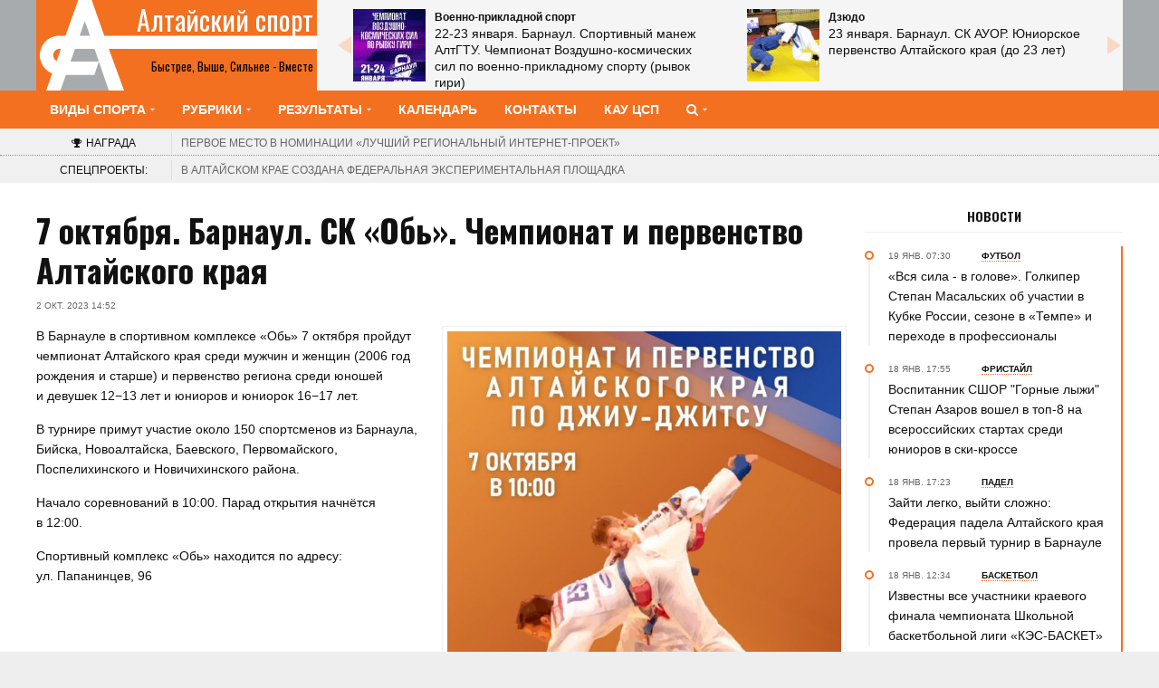

--- FILE ---
content_type: text/html; charset=UTF-8
request_url: https://altaisport.ru/post/36044
body_size: 9060
content:
<!DOCTYPE html>
<html>
<head>
	<meta name="yandex-verification" content="af0cf2016b823699" />	<title>7 октября. Барнаул. СК «Обь». Чемпионат и первенство Алтайского края </title>
	<meta name="description" content=""/>
	<link rel="canonical" href="https://altaisport.ru/post/36044"/>

	<!-- Meta tags -->
	<meta charset="UTF-8">
	<meta name="viewport" content="width=device-width, initial-scale=1">
	<!-- Favicons -->
	<link rel="apple-touch-icon" sizes="76x76" href="/apple-touch-icon.png">
	<link rel="icon" type="image/png" sizes="32x32" href="/favicon-32x32.png">
	<link rel="icon" type="image/png" sizes="16x16" href="/favicon-16x16.png">
	<link rel="manifest" href="/site.webmanifest">
	<link rel="mask-icon" href="/safari-pinned-tab.svg" color="#5bbad5">
	<meta name="msapplication-TileColor" content="#da532c">
	<meta name="theme-color" content="#ffffff">

	<!-- Google Fonts -->
	<link href="https://fonts.googleapis.com/css?family=PT+Sans:400,400i,700,700i&amp;subset=cyrillic,cyrillic-ext,latin-ext" rel="stylesheet" type='text/css'>
	<link href="https://fonts.googleapis.com/css?family=Oswald:400,700&amp;subset=cyrillic" rel="stylesheet">

	<!-- Stylesheet -->
	<link rel="stylesheet" href="/css/styles.min.css?rev=1765281624q">
	<!-- Responsive -->
	<link rel="stylesheet" media="(max-width:767px)" href="/css/0-responsive.css?rev=1765281624q">
	<link rel="stylesheet" media="(min-width:768px) and (max-width:1024px)" href="/css/768-responsive.css?rev=1765281624q">
	<link rel="stylesheet" media="(min-width:1025px) and (max-width:1239px)" href="/css/1025-responsive.css?rev=1765281624q">
	<!--link rel="stylesheet" media="(min-width:1200px)" href="/css/1200-responsive.css"-->
	<link rel="stylesheet" media="(min-width:1240px)" href="/css/1240-responsive.css?rev=1765281624q">

	<link href='https://fonts.googleapis.com/css?family=Domine:400,700' rel='stylesheet' type='text/css'>
	<!-- Custom -->
	<script src="https://yastatic.net/es5-shims/0.0.2/es5-shims.min.js"></script>
	<script src="https://yastatic.net/share2/share.js"></script>

	
<meta property="og:type" content="website"/>
<meta property="og:title" content="7 октября. Барнаул. СК «Обь». Чемпионат и первенство Алтайского края "/>
<meta property="og:description" content=""/>
<meta property="og:url" content="https://altaisport.ru/post/36044"/>
<meta property="og:locale" content="ru_RU"/>
<meta property="og:image" content="/picture/154895/1024x"/>

	<meta name="csrf-param" content="_csrf">
<meta name="csrf-token" content="XAERMt2CWvCX0a8BjFU33bqKwqj-LhIwqISrI3gAYnNsMnNhibQ-ivWF50fCL1iX2NOJ-JpGJEDi8t5sH1U2OA==">

		
		<meta name="google-site-verification" content="_0shFWoIhZp6TPVs9o6G5HdiKuZ8_hfXsMt9ZBs66Ys" />

	
</head>
<body>

<!-- Wrapper -->
<div id="wrapper" class="wide">

		<!-- Rating@Mail.ru counter -->
	<script type="text/javascript">
		var _tmr = window._tmr || (window._tmr = []);
		_tmr.push({id: "1995243", type: "pageView", start: (new Date()).getTime()});
		(function (d, w, id) {
			if (d.getElementById(id)) return;
			var ts = d.createElement("script"); ts.type = "text/javascript"; ts.async = true; ts.id = id;
			ts.src = (d.location.protocol == "https:" ? "https:" : "http:") + "//top-fwz1.mail.ru/js/code.js";
			var f = function () {var s = d.getElementsByTagName("script")[0]; s.parentNode.insertBefore(ts, s);};
			if (w.opera == "[object Opera]") { d.addEventListener("DOMContentLoaded", f, false); } else { f(); }
		})(document, window, "topmailru-code");
	</script><noscript><div>
		<img src="//top-fwz1.mail.ru/counter?id=1995243;js=na" style="border:0;position:absolute;left:-9999px;" alt="" />
	</div></noscript>
	<!-- //Rating@Mail.ru counter -->
<!-- Header -->
<header id="header">


	
	
<!-- Header main -->
<div class="header_main">
	<div class="container">
		<div class="logo_container">
			<div class="logo">
				<div style="font-family: Oswald,serif; text-align: left">Быстрее, выше, сильнее - вместе</div>
				<a href="/" style="font-family: Oswald,serif;">Алтайский спорт</a>

			</div>
		</div>
		
	<div class="b-anonsy">
		<!--ul-->
							<div class="anons ">
					<a href="/post/45339">
													<div class="image"><img src="/picture/231057/80x80" title=""></div>
												<div class="meta">
															<div class="category">Военно-прикладной спорт</div>
														<div class="title">
								22-23 января. Барнаул. Спортивный манеж АлтГТУ. Чемпионат Воздушно-космических сил по военно-прикладному спорту (рывок гири)							</div>
						</div>

					</a>
				</div>
							<div class="anons ">
					<a href="/post/45369">
													<div class="image"><img src="/picture/219881/80x80" title=""></div>
												<div class="meta">
															<div class="category">Дзюдо</div>
														<div class="title">
								23 января. Барнаул. СК АУОР. Юниорское первенство Алтайского края (до 23 лет)							</div>
						</div>

					</a>
				</div>
							<div class="anons ">
					<a href="/post/45397">
													<div class="image"><img src="/picture/231482/80x80" title=""></div>
												<div class="meta">
															<div class="category">Самбо</div>
														<div class="title">
								24 января. Барнаул. СК &quot;Победа&quot;. IХ Всероссийские соревнования памяти заслуженного тренера СССР Валерия Метелицы на призы Группы компаний ТАЛТЭК							</div>
						</div>

					</a>
				</div>
							<div class="anons ">
					<a href="/post/45372">
													<div class="image"><img src="/picture/231538/80x80" title=""></div>
												<div class="meta">
															<div class="category">Панкратион</div>
														<div class="title">
								24-25 января. Барнаул. ЛДС &quot;Динамо&quot;. Фестиваль, первенство и чемпионат Алтайского края							</div>
						</div>

					</a>
				</div>
						<div class="anons archive">
				<a href="/rubric/15">Все анонсы</a>
			</div>
		<!--/ul-->
	</div>
		<!--div class="quick_links">
			<div class="link">
				<i class="fa fa-video-camera"></i>
				<a href="gallery_category.html">Gallery</a>
			</div>
			<div class="link">
				<i class="fa fa-shopping-cart"></i>
				<a href="shop_category.html">Shop</a>
			</div>
		</div>
		<div class="header_search">
			<form>
				<input type="text" placeholder="Type and press enter..." value="" name="s">
			</form>
		</div-->
	</div>
</div>

	
<!-- Header menu -->
<div id="header_menu" class="header_menu header_is_sticky">
	<div class="container">
		<div class="toggle_main_navigation"><i class="fa fa-bars"></i></div>
		<nav id="main_navigation" class="clearfix b-megamenu">
			<ul class="main_navigation clearfix">
				<!--li><a href="/">Главная</a></li-->
				<!--li><a href="#"><span>Blog</span></a>
					<ul class="sub-menu">
						<li><a href="blog.html">Blog list</a></li>
						<li><a href="blog_1.html">Blog grid</a></li>
						<li><a href="blog_2.html">Blog standard</a></li>
					</ul>
				</li-->
				<li class="has_dt_mega_menu"><a href="/sport"><span>Виды спорта</span></a>
	<ul class="dt_mega_menu sports">
		<li>
			<aside class="widget">
				<ul>
											<li><a href="/sport/11">Футбол</a></li>
											<li><a href="/sport/10">Хоккей</a></li>
											<li><a href="/sport/12">Волейбол</a></li>
											<li><a href="/sport/13">Баскетбол</a></li>
											<li><a href="/sport/34">Хоккей на траве</a></li>
											<li><a href="/sport/29">Лёгкая атлетика</a></li>
											<li><a href="/sport/14">Лыжные гонки</a></li>
											<li><a href="/sport/35">Шахматы</a></li>
											<li><a href="/sport/22">Бокс</a></li>
											<li><a href="/sport/17">Дзюдо</a></li>
											<li><a href="/sport/9">Плавание</a></li>
											<li><a href="/sport/43">Инваспорт</a></li>
									</ul>
			</aside>
							<aside class="widget">
					<ul>
																				<li><a href="/sport/120">Авиамодельный спорт</a></li>
																				<li><a href="/sport/106">Автоспорт</a></li>
																				<li><a href="/sport/369">Адаптивный спорт</a></li>
																				<li><a href="/sport/55">Альпинизм</a></li>
																				<li><a href="/sport/133">Армейский рукопашный бой</a></li>
																				<li><a href="/sport/42">Армрестлинг</a></li>
																				<li><a href="/sport/62">Аэробика</a></li>
																				<li><a href="/sport/44">Бадминтон</a></li>
																				<li><a href="/sport/306">Бейсбол</a></li>
																				<li><a href="/sport/32">Биатлон</a></li>
																				<li><a href="/sport/20">Бильярд</a></li>
																				<li><a href="/sport/59">Бодибилдинг</a></li>
																	</ul>
				</aside>
							<aside class="widget">
					<ul>
																				<li><a href="/sport/100">Боевые искусства</a></li>
																				<li><a href="/sport/84">Боулинг</a></li>
																				<li><a href="/sport/97">Вейкбординг</a></li>
																				<li><a href="/sport/128">Велоспорт</a></li>
																				<li><a href="/sport/377">Вертолётный спорт</a></li>
																				<li><a href="/sport/56">Водное поло</a></li>
																				<li><a href="/sport/195">Водные лыжи</a></li>
																				<li><a href="/sport/338">Военно-прикладной спорт</a></li>
																				<li><a href="/sport/359">Воздухоплавательный спорт</a></li>
																				<li><a href="/sport/382">Воздушная гимнастика</a></li>
																				<li><a href="/sport/372">Волейбол на снегу</a></li>
																				<li><a href="/sport/378">Вольная борьба</a></li>
																	</ul>
				</aside>
							<aside class="widget">
					<ul>
																				<li><a href="/sport/370">Всероссийские сельские игры</a></li>
																				<li><a href="/sport/198">Гандбол</a></li>
																				<li><a href="/sport/64">Гиревой спорт</a></li>
																				<li><a href="/sport/33">Горнолыжный спорт</a></li>
																				<li><a href="/sport/158">Горный бег</a></li>
																				<li><a href="/sport/53">Городошный спорт</a></li>
																				<li><a href="/sport/82">Гребля на байдарках и каноэ</a></li>
																				<li><a href="/sport/16">Греко-римская борьба</a></li>
																				<li><a href="/sport/379">Грэпплинг</a></li>
																				<li><a href="/sport/299">Дартс</a></li>
																			<li class="all"><a href="/sport">Все виды спорта</a></li>
											</ul>
				</aside>
					</li>
	</ul>
</li>				<li><a href="#"><span>Рубрики</span></a>
					<ul class="sub-menu">
						<li><a href="/rubric/11">Новости</a></li>
						<li><a href="/rubric/12">В центре внимания</a></li>
						<li><a href="/rubric/13">Мнения, комментарии</a></li>
						<li><a href="/rubric/14">Пресса</a></li>
						<li><a href="/tag/206">Фотогалереи</a></li>
						<!--li><a href="/rubric/17">Газета</a></li-->
						<!--li><a href="/rubric/19">Опросы</a></li-->
						<li><a href="/tag/202">Видео</a></li>
						<li><a href="/rubric/15">Анонсы</a></li>
						<li><a href="/geo">Муниципалитеты</a></li>
						<li><a href="/rubric/17">Газета</a></li>
						<li><a href="/tag">Теги</a></li>
						<li><a href="/rubric">Архив публикаций</a></li>

						<!--li><a href="#"><span>Ссылки</span></a>
							<ul class="sub-menu">
								<li><a href="#">Home</a></li>
								<li><a href="#">Shortcodes</a></li>
								<li><a href="#">Blog</a></li>
								<li><a href="#">News</a></li>
								<li><a href="#">About</a></li>
								<li><a href="#">Contact us</a></li>
							</ul>
						</li-->
						<!--li><a href="#">Документы</a></li-->
						<!--li><a href="#">Справочник</a></li-->
					</ul>
				</li>
				
				<li><a href="#"><span>Результаты</span></a>
					<ul class="sub-menu">
						<li><a href="/tag/204">Протоколы</a></li>
						<li><a href="/reztable">Таблицы</a></li>
					</ul>
				</li>
				<!--li><a href="/rubric/15">Анонсы</a></li-->
				<!--li><a href="/tag/181">Спецпроекты</a></li-->

				<li><a href="/tag/209">Календарь</a></li>
				<li><a href="/spravochnik">Контакты</a></li>
				<li><a href="/kaucsp" target="_blank" title="Краевое автономное учреждение Центр спортивной подготовки сборных команд Алтайского края">КАУ ЦСП</a></li>

				<li class="has_dt_mega_menu"><a href="/search"><span><i class="fa fa-search"></i></span></a>
	<ul class="dt_mega_menu sports">
		<li>
			<div class="b-nav_search_form">
	<form action="/search" method="get">
		<div class="input">
			<input type="text" placeholder="" value="" name="q">
			<label><input type="checkbox" name="all" > совпадение любого из слов запроса</label>
		</div>
		<div class="button">
			<button type="submit" class="btn"><i class="fa fa-search"></i> Найти</button>
		</div>
	</form>
</div>
		</li>
	</ul>
</li>

			</ul>
		</nav>
	</div>
</div>

	
<!-- Braking news -->
<div class="important_announcement">
	<div class="container">
        <div class="important_announcement_title"><i class="fa fa-trophy"></i><span>Награда</span></div>
		<div class="important_announcement_container">
            <a href="/post/44839"><span>Первое место в номинации</span> «Лучший региональный интернет-проект»
            </a>
		</div>
	</div>
</div>

	
<!-- Braking news -->
<div class="breaking_news">
	<div class="container">
		<div class="breaking_news_title">Спецпроекты:</div>
		<div class="breaking_news_container">
							<div><a href="/post/30725">В Алтайском крае создана федеральная экспериментальная площадка</a></div>
					</div>
	</div>
</div>

</header>





	<!-- Container -->
	<div class="container">
		<div class="row">
			<!-- Main content -->
			<div class="col col_9_of_12 main_content">

				 



<!-- Article -->
<article class="post b-post view_1">
	<!-- Post header -->

	
<header class="post_header">
	<h1>7&nbsp;октября. Барнаул. СК &laquo;Обь&raquo;. Чемпионат и&nbsp;первенство Алтайского края</h1>
	<div class="entry_meta">
					<span class="time">
			2 окт. 2023			14:52					</span>
	
	
							</div>
</header>

	
			<div class="post_content">
		<a href="/picture/154895/1200x" class="magnificPopupImage">
			<img src="/picture/154895/664x" alt="7 октября. Барнаул. СК «Обь». Чемпионат и первенство Алтайского края ">
		</a>
		<span class="photo_credit">7 октября. Барнаул. СК «Обь». Чемпионат и первенство Алтайского края </span?>
	</div>


	
<!-- Main content -->
<div class="post_main_container">
		<p>В&nbsp;Барнауле в&nbsp;спортивном комплексе &laquo;Обь&raquo; 7&nbsp;октября пройдут чемпионат Алтайского края среди мужчин и&nbsp;женщин (2006 год рождения и&nbsp;старше) и&nbsp;первенство региона среди юношей и&nbsp;девушек 12&minus;13 лет и&nbsp;юниоров и&nbsp;юниорок 16&minus;17 лет.</p>

<p>В&nbsp;турнире примут участие около 150 спортсменов из&nbsp;Барнаула, Бийска, Новоалтайска, Баевского, Первомайского, Поспелихинского и&nbsp;Новичихинского района.</p>

<p>Начало соревнований в&nbsp;10:00. Парад открытия начнётся в&nbsp;12:00.</p>

<p>Спортивный комплекс &laquo;Обь&raquo; находится по&nbsp;адресу: ул.&nbsp;Папанинцев, 96</p>
	
</div>

	
	
	
<div class="html">
	</div>

	
	
	<div class="b-social_story">
	<div class="ya-share2" data-services="vkontakte,odnoklassniki,telegram,twitter,viber,pocket"></div>
</div>

	
<div class="b-post_tags">
			<ul class="_tags">
			<li>Вид спорта:</li>
							<li><a href="/sport/76">Джиу-джитсу</a></li>
					</ul>
				</div>

	
	
	
	
	
	</article>

<!-- Press Direct / Banner / 728x90 / Leaderboard -->
<hr>
			</div>
			
<!-- Sidebar area -->
<div class="col col_3_of_12 sidebar_area">
	<div class="theiaStickySidebar">

		
		
<!-- Widget timeline -->
<aside class="widget timeline">
	<h3 class="widget_title"><a href="/rubric/11">Новости</a></h3>
	<div class="widget_timeline_posts scroll-pane">
					<div class="item">

				<div class="timeline_content">
					<div class="pin_holder"><div class="inside"></div></div>
					<div class="date" data-publishat="2026-01-19 07:30:00" data-d="07:30">
						19 янв.						07:30													<a href="/sport/11" class="category">
								<span >Футбол</span>
							</a>
											</div>

					<h3><a href="/post/45365">«Вся сила - в голове». Голкипер Степан Масальских об участии в Кубке России, сезоне в «Темпе» и переходе в профессионалы</a></h3>
				</div>
			</div>
					<div class="item">

				<div class="timeline_content">
					<div class="pin_holder"><div class="inside"></div></div>
					<div class="date" data-publishat="2026-01-18 17:55:00" data-d="17:55">
						18 янв.						17:55													<a href="/sport/190" class="category">
								<span >Фристайл</span>
							</a>
											</div>

					<h3><a href="/post/45419">Воспитанник СШОР &quot;Горные лыжи&quot; Степан Азаров вошел в топ-8 на всероссийских стартах среди юниоров в ски-кроссе</a></h3>
				</div>
			</div>
					<div class="item">

				<div class="timeline_content">
					<div class="pin_holder"><div class="inside"></div></div>
					<div class="date" data-publishat="2026-01-18 17:23:00" data-d="17:23">
						18 янв.						17:23													<a href="/sport/388" class="category">
								<span >Падел</span>
							</a>
											</div>

					<h3><a href="/post/45413">Зайти легко, выйти сложно: Федерация падела Алтайского края провела первый турнир в Барнауле</a></h3>
				</div>
			</div>
					<div class="item">

				<div class="timeline_content">
					<div class="pin_holder"><div class="inside"></div></div>
					<div class="date" data-publishat="2026-01-18 12:34:00" data-d="12:34">
						18 янв.						12:34													<a href="/sport/13" class="category">
								<span >Баскетбол</span>
							</a>
											</div>

					<h3><a href="/post/45417">Известны все участники краевого финала чемпионата Школьной баскетбольной лиги «КЭС-БАСКЕТ»</a></h3>
				</div>
			</div>
					<div class="item">

				<div class="timeline_content">
					<div class="pin_holder"><div class="inside"></div></div>
					<div class="date" data-publishat="2026-01-18 11:27:00" data-d="11:27">
						18 янв.						11:27													<a href="/sport/104" class="category">
								<span >Сноуборд</span>
							</a>
											</div>

					<h3><a href="/post/45405">Золотой вид. Старт на Воробьёвых горах принес Марии Травиничевой победу в Кубке Чемпионов </a></h3>
				</div>
			</div>
					<div class="item">

				<div class="timeline_content">
					<div class="pin_holder"><div class="inside"></div></div>
					<div class="date" data-publishat="2026-01-18 10:52:00" data-d="10:52">
						18 янв.						10:52													<a href="/sport/10" class="category">
								<span >Хоккей</span>
							</a>
											</div>

					<h3><a href="/post/45415">Комментарии главных тренеров после матча «Торос» – «Динамо-Алтай»</a></h3>
				</div>
			</div>
					<div class="item">

				<div class="timeline_content">
					<div class="pin_holder"><div class="inside"></div></div>
					<div class="date" data-publishat="2026-01-17 22:18:00" data-d="22:18">
						17 янв.						22:18													<a href="/tag/63" class="category">
								<span >Марафон</span>
							</a>
											</div>

					<h3><a href="/post/45412">50 км в 50 лет. Алексей Смертин пробежал марафон в Якутии в 40-градусный мороз</a></h3>
				</div>
			</div>
					<div class="item">

				<div class="timeline_content">
					<div class="pin_holder"><div class="inside"></div></div>
					<div class="date" data-publishat="2026-01-17 22:04:00" data-d="22:04">
						17 янв.						22:04													<a href="/sport/10" class="category">
								<span >Хоккей</span>
							</a>
											</div>

					<h3><a href="/post/45414">«Динамо-Алтай» проиграл 2:3 нефтекамскому «Торосу»</a></h3>
				</div>
			</div>
					<div class="item">

				<div class="timeline_content">
					<div class="pin_holder"><div class="inside"></div></div>
					<div class="date" data-publishat="2026-01-17 20:55:00" data-d="20:55">
						17 янв.						20:55													<a href="/sport/33" class="category">
								<span >Горнолыжный спорт</span>
							</a>
											</div>

					<h3><a href="/post/45411">Вновь на пьедестале. Семён Ефимов стал серебряным призёром в слаломе на FIS-гонке в Австрии</a></h3>
				</div>
			</div>
					<div class="item">

				<div class="timeline_content">
					<div class="pin_holder"><div class="inside"></div></div>
					<div class="date" data-publishat="2026-01-17 18:07:00" data-d="18:07">
						17 янв.						18:07													<a href="/sport/104" class="category">
								<span >Сноуборд</span>
							</a>
											</div>

					<h3><a href="/post/45406">Сработали на пятёрку. Спортсмены сборной региона - победители и призёры всероссийских стартов в Миассе</a></h3>
				</div>
			</div>
			</div>
	<div class="widget_footer"><a href="/rubric/11">Архив новостей</a></div>
</aside>

<style type="text/css">
	/* Styles specific to this particular page */

</style>
		
		
<div id="ok_group_widget"></div>
<script>
	!function (d, id, did, st) {
		var js = d.createElement("script");
		js.src = "https://connect.ok.ru/connect.js";
		js.onload = js.onreadystatechange = function () {
			if (!this.readyState || this.readyState == "loaded" || this.readyState == "complete") {
				if (!this.executed) {
					this.executed = true;
					setTimeout(function () {
						OK.CONNECT.insertGroupWidget(id,did,st);
					}, 0);
				}
			}};
		d.documentElement.appendChild(js);
	}(document,"ok_group_widget","70000001785855",'{"width":360,"height":285,"type":"feed"}');
</script>
         
        

		
		
		
		
		
		
		
		
		
	</div>
</div>

		</div>
	</div>








	<!-- Footer -->
<footer id="footer">
	<div class="container">
		<div class="row">
			<div class="col col_4_of_12">

				
<!-- Widget tag cloud -->
<aside class="widget widget_tag_cloud">
	<h3 class="widget_title"><span>Теги</span></h3>
	<div class="tagcloud">
					<a href="/sport/11">Футбол</a>
					<a href="/sport/190">Фристайл</a>
					<a href="/sport/388">Падел</a>
					<a href="/sport/13">Баскетбол</a>
					<a href="/sport/104">Сноуборд</a>
					<a href="/sport/10">Хоккей</a>
					<a href="/tag/63">Марафон</a>
					<a href="/sport/33">Горнолыжный спорт</a>
					<a href="/sport/27">Конькобежный спорт</a>
					<a href="/sport/368">Футзал</a>
				<a href="/tag" class="more">все теги</a>
	</div>
</aside>

				
			</div>
			<div class="col col_4_of_12">

								
<!-- Widget social apps -->
<aside class="widget links">
	<h3 class="widget_title">Партнеры</h3>
	<ul>
		<!--li><a href="http://altaimolodoi.ru/">Алтай Молодой</a></li-->
		<li><a href="https://minsport.alregn.ru" target="_blank">Министерство спорта Алтайского края</a></li>
		<!--li><a href="http://old.altaisport.ru/">Старая версия сайта Алтайский спорт</a></li-->

	</ul>
</aside>

                
                <aside class="widget age_rating">
                    <small>Категория информационной продукции 18+</small>
                </aside>


			</div>
			<div class="col col_4_of_12">

				
<script type="text/javascript" src="//vk.com/js/api/openapi.js?150"></script>

<!-- VK Widget -->
<div id="vk_groups" class="b-vkontakte"></div>
<script type="text/javascript">
	VK.Widgets.Group("vk_groups", {mode: 3,  width: "290"}, 113426229);
</script>
								<div class="b-counters">
			<a href="https://top.mail.ru/jump?from=1995243"><img src="//top-fwz1.mail.ru/counter?id=1995243;t=425;l=1" style="border:0;" height="31" width="88" alt="Рейтинг@Mail.ru" /></a>
		<!-- Yandex.Metrika counter --> <script type="text/javascript" > (function(m,e,t,r,i,k,a){m[i]=m[i]||function(){(m[i].a=m[i].a||[]).push(arguments)}; m[i].l=1*new Date();k=e.createElement(t),a=e.getElementsByTagName(t)[0],k.async=1,k.src=r,a.parentNode.insertBefore(k,a)}) (window, document, "script", "https://mc.yandex.ru/metrika/tag.js", "ym"); ym(47524756, "init", { clickmap:true, trackLinks:true, accurateTrackBounce:true }); </script> <noscript><div><img src="https://mc.yandex.ru/watch/47524756" style="position:absolute; left:-9999px;" alt="" /></div></noscript> <!-- /Yandex.Metrika counter -->
	</div>

			</div>
		</div>
	</div>
</footer>

	<!-- Copyright -->
<div id="copyright">
	<div class="container">
		2011-2026 © Краевое государственное бюджетное учреждение <strong style="color: white;">газета &laquo;Алтайский спорт&raquo;</strong>
	</div>
</div>

</div>

<!-- Javascripts -->
<script src="/js/scripts.js?rev=1765281624"></script>


</body>
<!--
 ::::::::::::::::::::::::::::::::::::::::::::::::::::::::::::::
 :                                                            :
 :      Developed by                                          :
 :      Vyacheslav Bushaev                                    :
 :      freddykr@gmail.com                                    :
 :      2018-2026                                             :
 :                                                            :
 ::::::::::::::::::::::::::::::::::::::::::::::::::::::::::::::
 -->
 </html>
